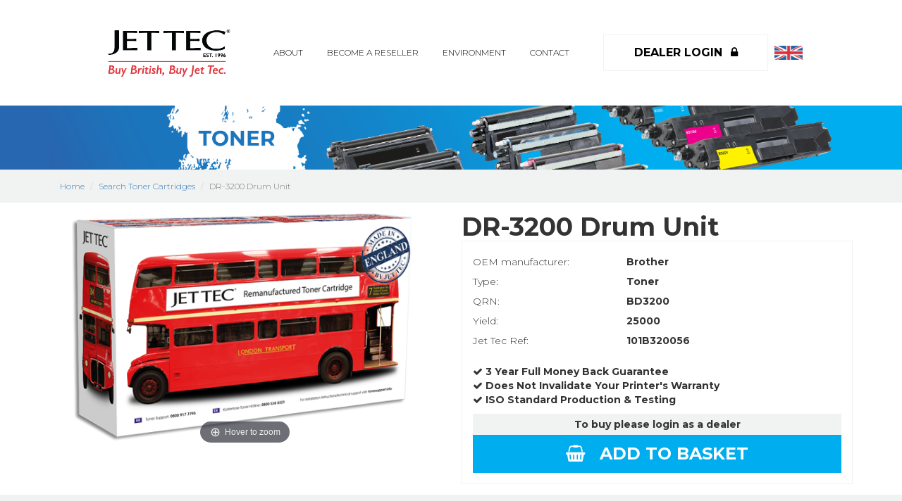

--- FILE ---
content_type: text/html; charset=utf-8
request_url: https://www.jettec.com/product/101b320056
body_size: 4910
content:
<!DOCTYPE html>
<html>
<head>
    <meta charset="utf-8">
    <meta http-equiv="X-UA-Compatible" content="IE=edge">
    <meta name="viewport" content="width=device-width, initial-scale=1">

    <title>DR-3200 Drum Unit | Jet Tec</title>

    <link rel="stylesheet" href="https://cdnjs.cloudflare.com/ajax/libs/twitter-bootstrap/3.3.7/css/bootstrap.min.css" integrity="sha256-916EbMg70RQy9LHiGkXzG8hSg9EdNy97GazNG/aiY1w=" crossorigin="anonymous" />
    <link rel="stylesheet" href="https://maxcdn.bootstrapcdn.com/font-awesome/4.7.0/css/font-awesome.min.css">
    <link rel="stylesheet" href="https://cdnjs.cloudflare.com/ajax/libs/Swiper/4.3.5/css/swiper.min.css" integrity="sha256-5txHYF+tGaO7Yzr7e471SDWsWfwva1tRH1oXY5OlQBw=" crossorigin="anonymous" />
    <link href="/Themes/Jettec/content/magiczoomplus/magiczoomplus.css" rel="stylesheet" />
    <link href="https://fonts.googleapis.com/css?family=Montserrat:300,700" rel="stylesheet">
    
    <!-- HTML5 Shim and Respond.js IE8 support of HTML5 elements and media queries -->
    <!-- Leave those next 4 lines if you care about users using IE8 -->
    <!--[if lt IE 9]>
      <script src="https://oss.maxcdn.com/html5shiv/3.7.2/html5shiv.min.js"></script>
      <script src="https://oss.maxcdn.com/respond/1.4.2/respond.min.js"></script>
    <![endif]-->
    <link href="/Themes/Jettec/Content/demo-stylesheet.css" rel="stylesheet" />
    <link rel="apple-touch-icon" sizes="57x57" href="/themes/jettec/content/images/favicons/apple-icon-57x57.png">
    <link rel="apple-touch-icon" sizes="60x60" href="/themes/jettec/content/images/favicons/apple-icon-60x60.png">
    <link rel="apple-touch-icon" sizes="72x72" href="/themes/jettec/content/images/favicons/apple-icon-72x72.png">
    <link rel="apple-touch-icon" sizes="76x76" href="/themes/jettec/content/images/favicons/apple-icon-76x76.png">
    <link rel="apple-touch-icon" sizes="114x114" href="/themes/jettec/content/images/favicons/apple-icon-114x114.png">
    <link rel="apple-touch-icon" sizes="120x120" href="/themes/jettec/content/images/favicons/apple-icon-120x120.png">
    <link rel="apple-touch-icon" sizes="144x144" href="/themes/jettec/content/images/favicons/apple-icon-144x144.png">
    <link rel="apple-touch-icon" sizes="152x152" href="/themes/jettec/content/images/favicons/apple-icon-152x152.png">
    <link rel="apple-touch-icon" sizes="180x180" href="/themes/jettec/content/images/favicons/apple-icon-180x180.png">
    <link rel="icon" type="image/png" sizes="192x192" href="/themes/jettec/content/images/favicons/android-icon-192x192.png">
    <link rel="icon" type="image/png" sizes="32x32" href="/themes/jettec/content/images/favicons/favicon-32x32.png">
    <link rel="icon" type="image/png" sizes="96x96" href="/themes/jettec/content/images/favicons/favicon-96x96.png">
    <link rel="icon" type="image/png" sizes="16x16" href="/themes/jettec/content/images/favicons/favicon-16x16.png">
    <link rel="manifest" href="/themes/jettec/content/images/favicons/manifest.json">
    <meta name="msapplication-TileColor" content="#ffffff">
    <meta name="msapplication-TileImage" content="/themes/jettec/content/images/favicons/ms-icon-144x144.png">
    <meta name="theme-color" content="#ffffff">
    
	<style>
	[id^="crMz"] {height: 0;}
	</style>
</head>
<body>
    <nav class="navbar navbar-default">
        <div class="container-fluid">
            <div class="navbar-container">

                <!-- Brand and toggle get grouped for better mobile display -->
                <div class="navbar-header header-blocks logo-block">
                    <a class="navbar-brand" href="/">
                        <img src="/Themes/Jettec/Content/images/template/logo.png" alt="Jet Tec" class="img-responsive logo" />
                    </a>



                </div>
                <div class="hamburger visible-sm visible-xs" id="hamburger-menu">
                    <i class="fa fa-bars fa-2x" aria-hidden="true"></i>
                </div>
                <!-- Collect the nav links, forms, and other content for toggling -->
                <div class="navbar-collapse text-center" id="bs-example-navbar-collapse-1">
                    <ul class="nav navbar-nav centre-fix " id="hamburger-menu-list">
                        <!--<li><a href="#" class="will-blur">Home</a></li>-->
                        <li><a href="/about-us" class="will-blur">About</a></li>
                        <li><a href="/become-a-reseller" class="will-blur">Become a Reseller</a></li>
                        <li><a href="/environment" class="will-blur">Environment</a></li>
                        <!--<li><a href="#" class="will-blur">Certifications</a></li>-->
                        <li>
                            
                            <a href="/contact-us" class="will-blur">Contact</a>
                        </li>
                        <li class="visible-xs visible-sm"><a href="https://orders.jettec.com"><strong>Dealer Login</strong>&nbsp;&nbsp;&nbsp;<i class="fa fa-lock" aria-hidden="true"></i></a></li>
                    </ul>

                </div><!-- /.navbar-collapse -->
                <div class="navbar-header header-blocks hidden-xs hidden-sm dealer-login">
                    <ul class="nav navbar-nav apull-right">
                        <li><a href="https://orders.jettec.com" class="larger"><strong>Dealer Login</strong>&nbsp;&nbsp;&nbsp;<i class="fa fa-lock" aria-hidden="true"></i></a></li>
                    </ul>
                </div>
            </div><!-- /.container-fluid -->
        </div>
    </nav>
    <style>
        .dealer-login {
            position: relative;
            margin-right: 50px;
        }

            .dealer-login:after {
                content: "";
                width: 15px;                
                position: absolute;
                top: -1px;
                bottom: 0;
                height: 52px;
                width: 40px;
                left: 100%;
                margin-left: 10px;
                z-index: 999;
                background-image: url('/Themes/Jettec/Content/images/template/flag.png');
                background-size: contain;
                background-repeat: no-repeat;
                background-position: center center
            }           
			
			.closed-message {
  text-align: center;
  background: rgb(68,65,67);
  box-sizing: border-box;
  padding: 5px;
  color: rgb(255,255,255);
  font-weight: bold;
  font-size: 16px;
}	
    </style>

    
<div class="container-fluid blue-to-bluer">
    <div class="container">
        <div class="row">
            <div class="col-xs-12">
                <img src="/themes/Jettec/content/images/template/Toner-banner.png" class="img-responsive" />
            </div>
        </div>
    </div>
</div>

<div class="container-fluid bg-grey">
    <div class="container">
        <div class="row">
            <div class="col-xs-12">
                <ol class="breadcrumb">
                    <li><a href="/">Home</a></li>
                    <li><a href="/search/toner">Search Toner Cartridges</a></li>
                    <li class="active">DR-3200 Drum Unit</li>
                </ol>
            </div>
        </div>
    </div>
</div>

<div class="container-fluid">
    <div class="container">
        <div class="row">
            <div class="col-xs-12 col-sm-6 col-md-6 flex-middle">
                <a href="https://orders.jettec.com/content/images/thumbs/0000230_q5953a-magenta.png" class="MagicZoom">
                    <img alt="DR-3200 Drum Unit" src="https://orders.jettec.com/content/images/thumbs/0000230_q5953a-magenta.png" title="DR-3200 Drum Unit" class="img-responsive" />
                </a>
            </div>
            <div class="col-xs-12 col-sm-6 col-md-6 product-spec margin-default">
                <h1 class="embolden">
                    DR-3200 Drum Unit
                </h1>
                <div class="row">
                    <div class="col-xs-12">
                        <div class="border-grey small-pad">
                            <table class="table table-borderless">
                                <tr>
                                    <td class="col-xs-5">OEM manufacturer:</td>
                                    <td class="col-xs-7">
                                        <strong>Brother</strong>
                                    </td>
                                </tr>
                                <tr>
                                    <td>Type:</td>
                                    <td>
                                        <strong>Toner</strong>
                                    </td>
                                </tr>
                                <tr>
                                    <td>QRN:</td>
                                    <td>
                                        <strong>BD3200</strong>
                                    </td>
                                </tr>
                                <tr>
                                    <td>Yield:</td>
                                    <td>
                                        <strong>25000</strong>
                                    </td>
                                </tr>
                                <tr>
                                    <td>Jet Tec Ref:</td>
                                    <td>
                                        <strong>101B320056</strong>
                                    </td>
                                </tr>
                            </table>
                            <p class="embolden">
                                <i class="fa fa-check" aria-hidden="true"></i> 3 Year Full Money Back Guarantee <br />
                                <i class="fa fa-check" aria-hidden="true"></i> Does Not Invalidate Your Printer's Warranty<br />
                                <i class="fa fa-check" aria-hidden="true"></i> ISO Standard Production & Testing<br />
                                                                                                                            </p>
                            <div class="row">
                                <div class="col-xs-12">
                                    <span class="log-in-to-buy text-center">
                                        To buy please login as a dealer
                                    </span>
                                    <a href="https://orders.jettec.com/brother-toners/#sku-101B320056" target="_blank" class="buy-button">
                                        <i class="fa fa-shopping-basket" aria-hidden="true"></i>&nbsp;&nbsp;
                                        Add to basket
                                    </a>
                                </div>
                            </div>
                        </div>
                    </div>
                </div>
            </div>
        </div>
    </div>
</div>

<div class="container-fluid bg-grey big-pad">
    <div class="container">
        <div class="row">
            <div class="col-xs-12">
                <h2>COMPATIBILITY:</h2>
                        <strong>DCP:</strong>
8070D, 8085DN<br />
                        <strong>HL:</strong>
5340D, 5340DL, 5350DN, 5350DNLT, 5370DW, 5380DN<br />
                        <strong>MFC:</strong>
8370DN, 8380DN, 8880DN, 8890DW<br />
            </div>
        </div>
    </div>
</div>
<div class="container-fluid  big-pad">
    <div class="container">
        <div class="row">
            <div class="col-xs-12">
                
            </div>
        </div>
    </div>
</div>
<div class="container-fluid  bg-grey">
    <div class="container">
        <div class="row">
            <div class="col-xs-12"></div>
        </div>
    </div>
</div>

<div class="container-fluid  big-pad">
    <div class="container">
        <div class="row flex-middle">
            <div class="col-sm-8 col-xs-12">
                <h2>SUPPORT:</h2>
                For installation and support information,<br />
                please visit <a href="http://www.inksupport.info" class="embolden" title="www.inksupport.info" target="_blank">www.inksupport.info</a>
            </div>
            <div class="col-sm-4 hidden-xs">
                <img src="/Themes/Jettec/Content/images/template/inksupport.png" class="img-responsive pull-right" />
            </div>
        </div>
    </div>
</div>








    <div class="container-fluid" id="uk-leaders">
        <div class="container">
            <div class="row">
                <div class="col-xs-12 text-center">
                    <!-- BOF Snippet footer-uk-banner -->
<div class="snippet" data-name="page-content" data-editable data-id="5" data-controller="snippet">
    We are the <b>UK</b> leaders in remanufactured ink and toner cartridges
</div>
<!-- EOF Snippet footer-uk-banner -->
                </div>
            </div>
        </div>
    </div>

    <footer>
        <div class="container">
            <div class="row">
                <div class="col-xs-12 col-sm-2 col-sm-offset-2">
                    <h3>Partners</h3>
                    <ul class="footer-links">
                        <li><a href="http://www.dci.co.uk/" target="_blank">DCI</a></li>
                        <li><a href="http://www.therecyclingfactory.com/" target="_blank">The Recycling Factory</a></li>
                    </ul>
                    <ul>
                        <li>
                                <div class="social-media-circle pull-left">
                                    <a href="https://www.facebook.com/jettecuk" title="Follow us on Facebook">
                                        <i class="fa fa-facebook" aria-hidden="true"></i>
                                    </a>
                                </div>

                                <div class="social-media-circle pull-left">
                                    <a href="https://twitter.com/Jet_Tec" title="Follow us on Twitter">
                                        <i class="fa fa-twitter" aria-hidden="true"></i>
                                    </a>
                                </div>
                        </li>
                    </ul>
                </div>
                <div class="col-xs-12 col-sm-4">
                    <h3>Contact Us</h3>
                    <ul>
                        <li>Address: Marsh Lane, Boston, PE21 7TX, England</li>
                        <li>Phone: +44 (0)1205 360 033</li>
                        <li>Email: sales@jettec.com</li>
                    </ul>

                    <ul>
                        <li>Address: Ottostrasse 1, 76275, Ettlingen, Deutschland</li>
                        <li>Phone: +49 1743456043</li>
                        <li>Email: sales@jettec.de</li>
                    </ul>
                </div>
                <div class="col-xs-12 col-sm-4">
                    <h3>Quick Links</h3>
                    <ul class="footer-links">
                        <li><a href="https://orders.jettec.com/" title="Dealer Login">Dealer Login</a></li>
                        <li><a href="/search/inkjet" title="Inkjet Cartridges">Inkjet Cartridges</a></li>
                        <li><a href="/search/toner" title="Toner Cartridges">Toner Cartridges</a></li>
                        
                        <li><a href="/#creditations">Certifications</a></li>
                        <li><a href="/terms-and-conditions" title="Terms and Conditions">Terms &amp; Conditions</a></li>
                        <li><a href="/faqs">FAQs</a></li>
                        <li><a href="/guarantee">Our 100% Guarantee</a></li>
                        <li><a href="/cookie-use">Use of Cookies</a></li>
                        
                    </ul>
                </div>
            </div>
            <div class="row">
                <div class="col-xs-12 text-center">
                    <p>
                        &copy; Jet Tec 2026 | Company Registration Number: 175 7389 &bull; V.A.T. Registration Number: GB364 6930 29
                    </p>
                </div>
            </div>
        </div>
    </footer>

    <div class="indicator visible-lg">lg</div>
    <div class="indicator visible-md">md</div>
    <div class="indicator visible-sm">sm</div>
    <div class="indicator visible-xs">xs</div>


    <!-- TODO: Here goes your content! -->
    <!-- Including Bootstrap JS (with its jQuery dependency) so that dynamic components work -->
    <script src="https://ajax.googleapis.com/ajax/libs/jquery/1.11.1/jquery.min.js"></script>
    <script src="https://cdnjs.cloudflare.com/ajax/libs/twitter-bootstrap/3.3.7/js/bootstrap.min.js" integrity="sha256-U5ZEeKfGNOja007MMD3YBI0A3OSZOQbeG6z2f2Y0hu8=" crossorigin="anonymous"></script>
    <script src="https://cdnjs.cloudflare.com/ajax/libs/Swiper/4.3.5/js/swiper.min.js" integrity="sha256-hLjS/hmZ7kErY8ig/ePeWNPURZ1RwJW7e3ECr0OkFHg=" crossorigin="anonymous"></script>
    <script src="/Themes/Jettec/Scripts/Scripts.js"></script>
    <script>
        $(function () {
            $('#hamburger-menu').on('click', function () { $('#hamburger-menu-list').slideToggle(); });
        });

    </script>

    
<script src="/themes/jettec/content/magiczoomplus/magiczoomplus.js"></script>

    



</body>
</html>


--- FILE ---
content_type: text/css
request_url: https://www.jettec.com/Themes/Jettec/Content/demo-stylesheet.css
body_size: 4783
content:
h1 {
    margin: 0;
}

.indicator {
    visibility: hidden;
    position: fixed;
    bottom: 30px;
    left: 0;
    height: 80px;
    width: 100px;
    text-align: center;
    line-height: 80px;
    box-shadow: 0 0 5px 0px rgb(0,0,0);
    font-size: 40px;
    background: white;
}

body {
    font-size: 16px;
    font-family: 'Montserrat', sans-serif;
}

.search-confidence {
    position: relative;
    margin-top: 15px;
}

    .search-confidence::before {
        content: "";
        border: 150px solid transparent;
        border-bottom-width: 35px;
        border-top-width: 0px;
        border-bottom-color: rgb(68,65,67);
        position: absolute;
        left: 50%;
        margin-left: -150px;
        bottom: 100%;
    }

    .search-confidence img {
        max-width: 150px;
    }

    .search-confidence ul {
        list-style-position: inside;
    }

    .search-confidence ul {
        padding-left: 0;
    }

        .search-confidence ul > li {
            width: auto;
            font-weight: bold;
            font-size: 24px;
        }

.icon-label {
    line-height: 35px;
    font-weight: 700;
}

.icon-label a {
    color: rgb(255,255,255);
    text-decoration: none;
    text-transform: uppercase;
}

@media (min-width: 768px) {
    .icon-label:nth-of-type(1) {
        border-left: 1px solid rgb(255,255,255);
    }

    .icon-label:nth-of-type(2) {
        border-left: 1px solid rgb(255,255,255);
        border-right: 1px solid rgb(255,255,255);
    }

    .icon-label:nth-of-type(3) {
        border-right: 1px solid rgb(255,255,255);
    }
}

.icon-label img {
    margin-right: 10px;
}

.flex-middle {
    display: flex;
    align-content: center;
}

.flex-middle-center {
    display: flex;
    align-content: center;
    justify-content: center;
}

.i-am-strong {
    font-weight: 700;
}

.margin-auto {
    margin: auto;
}

.small-pad-no-margin {
    padding: 15px 0;
    margin: 0;
}

.navbar-default .navbar-nav > li > a {
    color: rgb(0,0,0);
    border-top-color: rgb(255,255,255);
    position: relative;
}

    .navbar-default .navbar-nav > li > a:hover::before {
        content: "";
        position: absolute;
        height: 3px;
        background: rgb(241,242,242);
        background: rgb(0,174,239);
        left: 100%;
        right: 50%;
        top: 5px;
        animation: expand 0.5s;
        animation-fill-mode: forwards;
    }

.blur {
    color: transparent !important;
    text-shadow: 0 0 3px rgb(0,0,0);
    transition-duration: 0.5s
}

.navbar-default .navbar-nav > li > a:hover::after {
    content: "";
    position: absolute;
    height: 3px;
    background: rgb(0,174,239);
    left: 50%;
    right: 50%;
    bottom: 5px;
    animation: expand 0.5s;
    animation-fill-mode: forwards;
}

@keyframes expand {
    0% {
        left: 50%;
        right: 50%;
    }

    100% {
        left: 15px;
        right: 15px;
    }
}

.navbar.navbar-default {
    background: initial;
    border: initial;
    border-radius: initial;
    min-height: 150px;
    margin-bottom: 0;
}

    .navbar.navbar-default .container-fluid {
        display: flex;
        align-items: center;
        ajustify-content: center;
        width: 100%;
        height: 150px;
    }

    .navbar.navbar-default .logo {
        max-width: 200px;
    }

.navbar-brand {
    height: initial;
}

.navbar-container {
    width: 80%;
    margin: auto;
    display: flex;
    align-items: center;
    ajustify-content: center;
}

.img-overlay img {
    margin: auto;
}

.header-blocks {
    width: 200px;
    aborder: 1px solid black;
}

.logo-block {
    min-height: 94px;
}

.header-blocks.dealer-login {
    width: 250px;
    border: 1px solid rgb(241,242,242);
    text-align: center;
}

.dealer-login ul {
    width: 100%;
}

.header-blocks.dealer-login:hover {
    background: rgb(0,174,239);
    border: 1px solid rgb(255,255,255);
    transition-duration: 0.5s
}

    .header-blocks.dealer-login:hover .navbar-nav > li > a {
        color: rgb(255,255,255);
    }

        .header-blocks.dealer-login:hover .navbar-nav > li > a:before {
            height: 0;
        }

        .header-blocks.dealer-login:hover .navbar-nav > li > a:after {
            height: 0;
        }

.img-overlay div {
    position: absolute;
    line-height: 30px;
    font-size: 30px;
    top: 50%;
    width: 100%;
    margin-top: -15px;
    color: rgb(255,255,255);
    text-align: center;
    z-index: 2;
}

.navbar-collapse {
    width: calc(100% - 450px);
}

.larger {
    font-size: 16px;
}

.nav.navbar-nav {
    margin: 0 auto;
    float: initial;
    display: inline-block;
}

    .nav.navbar-nav li {
        text-transform: uppercase;
        font-size: 12px;
        float: initial;
        display: inline-block;
    }

@media (min-width: 992px) and (max-width: 1199px) {

    .nav.navbar-nav li {
        font-size: 10px;
    }

    .navbar-container {
        width: initial;
    }
}

@media (max-width: 992px) {
    .header-blocks {
        width: 100%;
    }

    .navbar-container {
        width: 100%;
    }

    .navbar-toggle.collapsed {
        margin-top: 30px;
    }
}

.pad-b-15 {
    padding-bottom: 15px;
}


.big-pad {
    padding: 50px 15px;
}

    .big-pad h2 {
        margin: 0 0 25px 0;
    }

.jumbotron {
    margin-bottom: 10px;
}

.bg-grey {
    background: rgb(241,242,242);
}

.bg-blue {
    background: rgb(0,174,239);
    color: rgb(255,255,255);
}

.bg-black {
    background: rgb(68,65,67);
    color: rgb(255,255,255);
}


.swiper-container {
    height: 300px;
}

    .swiper-container a, .swiper-container a:hover, .swiper-container a:focus, .swiper-container a:active,
    .prod-list a, .prod-list a:hover, .prod-list a:focus, .prod-list a:active {
        color: rgb(0,0,0);
        text-decoration: none;
    }

.banner-container {
    position: absolute;
    top: 50%;
    margin-top: -110px;
    left: 10%;
    z-index: 1000;
    width: 80%;
    text-transform: uppercase;
    color: rgb(255,255,255);
    text-align: left;
    font-family: 'Montserrat', sans-serif;
    height: 220px;
}

.banner-container-sm {
    margin-top: -55px;
    height: 110px;
}

.banner-container-md {
    margin-top: -85px;
    height: 170px;
}

.relative {
    position: relative;
}

.banner-container a {
    border: 1px solid rgb(255,255,255);
    color: rgb(255,255,255);
    font-size: 24px;
    padding: 10px 25px;
    line-height: 70px;
    font-weight: 700;
}

    .banner-container a:hover {
        text-decoration: none;
    }

.banner-container h1 {
    font-size: 50px;
    line-height: 40px;
    font-weight: 700;
}

.banner-strap-line {
    font-size: 60px;
    line-height: 70px;
    font-weight: 300;
    display: block;
}

.banner-strap-line-sm {
    font-size: 40px;
    line-height: 50px;
}

.banner-strap-line-fat {
    font-size: 40px;
    line-height: 50px;
    font-weight: 700;
    display: block;
}

.swiper-container-news {
    width: 120%;
    margin-left: -10%;
}

.full-width {
    width: 100%;
    height: auto;
}

.swiper-container-header,
.swiper-container-news,
.swiper-container {
    position: relative;
}

    .swiper-container-header .swiper-pagination-bullet {
        background: rgb(255,255,255);
        box-shadow: 0 0 5px 0px rgba(0,0,0,0.5);
    }

.overflow-hidden {
    overflow: hidden;
}

.buffer-this-img {
    border-left: 7.5px solid rgb(255,255,255);
    border-right: 7.5px solid rgb(255,255,255);
}

.timeline-TweetList {
    max-height: 300px;
}

footer {
    background: rgb(64,64,66);
    color: rgb(255,255,255);
    font-size: 12px;
}

    footer ul {
        list-style: none;
        padding-left: 0;
    }

    footer h3 {
        font-size: 20px;
    }


    footer .social-media-circle {
        width: 30px;
        height: 30px;
        line-height: 30px;
        text-align: center;
        border-radius: 100%;
        background: rgb(255,255,255);
        color: rgb(64,64,66);
        margin-right: 10px;
    }

#uk-leaders {
    height: 126px;
    display: flex;
    font-size: 24px;
    align-items: center;
    ajustify-content: center;
    background: url('/Themes/Jettec/Content/images/template/uk-bg-l.png') no-repeat, url('/Themes/Jettec/Content/images/template/uk-bg-r.png') no-repeat;
    background-position: left center, right center;
}

    #uk-leaders:before {
        content: "";
    }



@media (max-width: 767px) {
    .navbar.navbar-default, .navbar-container, .navbar.navbar-default .container-fluid {
        min-height: 90px;
        height: 90px;
    }
}


@media (max-width: 991px) {

    .navbar-container {
        margin-bottom: 15px;
    }

    #hamburger-menu {
        line-height: 100px;
        text-align: center;
        float: right;
        margin-right: 25px;
    }

    .navbar-container {
        display: initial;
    }

    .header-blocks {
        width: 50.5%;
        float: left;
    }

    .nav.navbar-nav.centre-fix {
        display: none;
        position: absolute;
        width: 100%;
        z-index: 99;
        background: rgb(241,242,242);
        color: rgb(255,255,255);
        left: 0;
        top: 100%;
        border-top: 2px solid rgb(0,174,239);
        border-bottom: 2px solid rgb(0,174,239);
    }


    .nav.navbar-nav li {
        display: block;
    }

    .navbar-default .navbar-collapse, .navbar-default .navbar-form {
        border: 0px;
    }
}




@media (min-width: 668px) and (max-width: 1199px) {
    .banner-container {
        position: absolute;
        top: 50%;
        margin-top: -80px;
        left: 10%;
        z-index: 1000;
        width: 80%;
        text-transform: uppercase;
        color: rgb(255,255,255);
        text-align: left;
        font-family: 'Montserrat', sans-serif;
        height: 180px;
    }

    .banner-container-sm {
        margin-top: -60px;
        height: 90px;
    }

    .banner-container-md {
        margin-top: -55px;
        height: 150px;
    }

    .banner-container a {
        border: 1px solid rgb(255,255,255);
        color: rgb(255,255,255);
        font-size: 16px;
        padding: 10px 25px;
        line-height: 56px;
        font-weight: 700;
    }

        .banner-container a:hover {
            text-decoration: none;
        }

    .banner-container h1 {
        font-size: 30px;
        line-height: 20px;
        font-weight: 700;
    }

    .banner-strap-line {
        font-size: 40px;
        line-height: 50px;
        font-weight: 300;
        display: block;
    }

    .banner-strap-line-sm {
        font-size: 20px;
        line-height: 30px;
    }

    .banner-strap-line-fat {
        font-size: 20px;
        line-height: 30px;
        font-weight: 700;
        display: block;
    }

    .constrict {
        width: 66%;
        margin: auto;
    }


    #uk-leaders {
        height: 126px;
        display: flex;
        font-size: 24px;
        padding-left: 319px;
        ajustify-content: center;
        background: url('/Themes/Jettec/Content/images/template/uk-bg-l.png') no-repeat;
        background-position: left center;
    }
}

@media (max-width: 767px) {
    #uk-leaders {
        height: 126px;
        display: flex;
        font-size: 24px;
        align-items: center;
        ajustify-content: center;
        background: rgb(0,172,239);
        color: rgb(255,255,255);
    }
}


.blue-to-bluer {
    /* Permalink - use to edit and share this gradient: http://colorzilla.com/gradient-editor/#2569b2+0,2569b2+51,00aeef+51,00aeef+100 */
    background: #2766B1; /* Old browsers */
    background: -moz-linear-gradient(left, #2766B1 0%, #2766B1 51%, #00aeef 51%, #00aeef 100%); /* FF3.6-15 */
    background: -webkit-linear-gradient(left, #2766B1 0%,#2766B1 51%,#00aeef 51%,#00aeef 100%); /* Chrome10-25,Safari5.1-6 */
    background: linear-gradient(to right, #2766B1 0%,#2766B1 51%,#00aeef 51%,#00aeef 100%); /* W3C, IE10+, FF16+, Chrome26+, Opera12+, Safari7+ */
}

.blueish-toblueisher {
    /*246CB4*/
    background: #2569B2; /* Old browsers */
    background: -moz-linear-gradient(left, #2569B2 0%, #2569B2 51%, #00aeef 51%, #00aeef 100%); /* FF3.6-15 */
    background: -webkit-linear-gradient(left, #2569B2 0%,#2569B2 51%,#00aeef 51%,#00aeef 100%); /* Chrome10-25,Safari5.1-6 */
    background: linear-gradient(to right, #2569B2 0%,#2569B2 51%,#00aeef 51%,#00aeef 100%); /* W3C, IE10+, FF16+, Chrome26+, Opera12+, Safari7+ */
}

.green-to-greener {
    background: #1B713E; /* Old browsers */
    background: -moz-linear-gradient(left, #1B713E 0%, #1B713E 51%, #70A334 51%, #70A334 100%); /* FF3.6-15 */
    background: -webkit-linear-gradient(left, #1B713E 0%,#1B713E 51%,#70A334 51%,#70A334 100%); /* Chrome10-25,Safari5.1-6 */
    background: linear-gradient(to right, #1B713E 0%,#1B713E 51%,#70A334 51%,#70A334 100%); /* W3C, IE10+, FF16+, Chrome26+, Opera12+, Safari7+ */
}

.product-spec {
    font-size: 14px;
    margin-bottom: 15px;
}

.breadcrumb {
    padding-top: 15px;
    padding-bottom: 15px;
    font-size: 12px;
}

ol.breadcrumb {
    margin-bottom: 0px;
    background: initial;
}

.border-grey {
    border: 1px solid rgb(241,242,242);
}

.small-pad {
    padding: 15px;
}


.table-borderless > tbody > tr > td,
.table-borderless > tbody > tr > th,
.table-borderless > tfoot > tr > td,
.table-borderless > tfoot > tr > th,
.table-borderless > thead > tr > td,
.table-borderless > thead > tr > th {
    border: none;
    padding: 4px 0;
}

.embolden {
    font-weight: 700;
}

.uppercase {
    text-transform: uppercase;
}

.medium-pad {
    padding: 15px;
}

.log-in-to-buy {
    background: rgb(241,242,242);
    display: block;
    padding: 5px;
    font-weight: 700;
}

.colour-pot {
    margin-top: 15px;
    width: 35px;
    height: 35px;
    display: inline-block;
    transform: rotate(-45deg);
    border-radius: 100% 10% 100% 100%;
    box-shadow: 0 0 0px 1px rgba(0,0,0,0.2);
    position: relative;
}


    .colour-pot::before {
        content: "";
        position: absolute;
        top: 2px;
        left: 2px;
        width: 31px;
        height: 31px;
        border-left: 3px solid rgba(255,255,255,0.7);
        z-index: 999;
        border-radius: 100% 10% 100% 100%;
    }

    .colour-pot.black {
        background: rgb(0,0,0);
    }

    .colour-pot.cyan {
        background: rgb(0,157,235);
    }

    .colour-pot.magenta {
        background: rgb(228,0,121);
    }

    .colour-pot.yellow {
        background: rgb(255,243,0);
    }

.buy-button {
    display: block;
    background: rgb(0,174,239);
    color: rgb(255,255,255);
    text-transform: uppercase;
    text-align: center;
    padding: 10px;
    font-size: 24px;
    font-weight: 700;
}

.search-button {
    display: inline-block;
    background: rgb(0,174,239);
    color: rgb(255,255,255);
    text-transform: uppercase;
    text-align: center;
    height: 34px;
    line-height: 34px;
    padding-left: 15px;
    padding-right: 15px;
    font-size: 14px;
}

    .buy-button:hover, .buy-button:focus, .buy-button:active, .search-button:hover, .search-button:focus, .search-button:active {
        text-decoration: none;
        color: rgb(255,255,255);
    }

#map {
    margin-top: 15px;
    width: 100%;
    height: 500px;
}

.form-control, .btn {
    border-radius: 0;
}

.btn-primary {
    background: #00AEEF;
    border-color: #00AEEF;
}

#my-home-coords {
    text-transform: uppercase;
}


.margin-default {
    margin-top: 15px;
    margin-bottom: 15px;
}


@media (max-width: 767px) {
    .margin-xs-15 {
        margin-top: 15px;
        margin-bottom: 15px;
    }

    #map {
        height: 400px;
    }

    .search-button {
        display: block;
    }
}

.home-carousel {
    max-height: 170px;
}


@media (max-width: 767px) {
    .flex-middle-xs-off {
        display: block !important;
        align-items: initial;
    }
}

.vertical-navigation > .swiper-pagination-bullets {
    right: initial;
    top: initial;
    -webkit-transform: translate3d(0,-50%,0);
    transform: translate3d(0,-50%,0);
    width: calc(100% - 30px);
}

    .vertical-navigation > .swiper-pagination-bullets .swiper-pagination-bullet {
        margin: 0 4px;
        display: inline-block;
    }


.display-none {
    display: none;
}

.cn {
    display: flex;
    justify-content: center;
    align-items: center;
}

.swiper-container-certifications {
    width: 100%;
    height: 300px;
    overflow: hidden;
}

@media (max-width: 767px) {
    .swiper-container-certifications {
        height: 200px;
        margin-bottom: 50px;
    }
}

.swiper-container-certifications .swiper-slide {
    text-align: center;
    font-size: 18px;
    /* Center slide text vertically */
    display: -webkit-box;
    display: -ms-flexbox;
    display: -webkit-flex;
    display: flex;
    -webkit-box-pack: center;
    -ms-flex-pack: center;
    -webkit-justify-content: center;
    justify-content: center;
    -webkit-box-align: center;
    -ms-flex-align: center;
    -webkit-align-items: center;
    align-items: center;
}

.footer-links a {
    color: rgb(255,255,255);
    text-decoration: none;
}


.font-10 {
    font-size: 10px;
}

.font-12 {
    font-size: 12px;
}

.font-14 {
    font-size: 14px;
}

.font-16 {
    font-size: 16px;
}

.font-20 {
    font-size: 20px;
}

.font-24 {
    font-size: 24px;
}

.font-36 {
    font-size: 36px;
}

.font-48 {
    font-size: 48px;
}


--- FILE ---
content_type: application/javascript
request_url: https://www.jettec.com/Themes/Jettec/Scripts/Scripts.js
body_size: 16467
content:
(function (B, p) {
    var r = function (a) { return a }, C = function () { return !0 }, k = function () { }, x = typeof p, A = { "": r }, e = {
        createLambda: function (a) {
            if (null == a) return r; if ("string" === typeof a) {
                var b = A[a]; if (null != b) return b; if (-1 === a.indexOf("=>")) { for (var c = RegExp("[$]+", "g"), b = 0, f; null != (f = c.exec(a));)f = f[0].length, f > b && (b = f); c = []; for (f = 1; f <= b; f++) { for (var d = "", e = 0; e < f; e++)d += "$"; c.push(d) } b = Array.prototype.join.call(c, ","); b = new Function(b, "return " + a) } else b = a.match(/^[(\s]*([^()]*?)[)\s]*=>(.*)/), b = new Function(b[1],
                    "return " + b[2]); return A[a] = b
            } return a
        }, isIEnumerable: function (a) { if (typeof Enumerator !== x) try { return new Enumerator(a), !0 } catch (b) { } return !1 }, defineProperty: null != Object.defineProperties ? function (a, b, c) { Object.defineProperty(a, b, { enumerable: !1, configurable: !0, writable: !0, value: c }) } : function (a, b, c) { a[b] = c }, compare: function (a, b) { return a === b ? 0 : a > b ? 1 : -1 }, dispose: function (a) { null != a && a.dispose() }
    }, g = function (a, b, c) {
        var f = new D, d = 0; this.current = f.current; this.moveNext = function () {
            try {
                switch (d) {
                    case 0: d =
                        1, a(); case 1: if (b.apply(f)) return !0; this.dispose(); return !1; case 2: return !1
                }
            } catch (c) { throw this.dispose(), c; }
        }; this.dispose = function () { if (1 == d) try { c() } finally { d = 2 } }
    }, D = function () { var a = null; this.current = function () { return a }; this.yieldReturn = function (b) { a = b; return !0 }; this.yieldBreak = function () { return !1 } }, d = function (a) { this.getEnumerator = a }; d.Utils = {}; d.Utils.createLambda = function (a) { return e.createLambda(a) }; d.Utils.createEnumerable = function (a) { return new d(a) }; d.Utils.createEnumerator = function (a,
        b, c) { return new g(a, b, c) }; d.Utils.extendTo = function (a) { var b = a.prototype; a === Array ? (a = m.prototype, e.defineProperty(b, "getSource", function () { return this })) : (a = d.prototype, e.defineProperty(b, "getEnumerator", function () { return d.from(this).getEnumerator() })); for (var c in a) { var f = a[c]; if (b[c] != f) { if (null != b[c] && (c += "ByLinq", b[c] == f)) continue; f instanceof Function && e.defineProperty(b, c, f) } } }; d.choice = function () {
            var a = arguments; return new d(function () {
                return new g(function () {
                    a = a[0] instanceof Array ? a[0] :
                        null != a[0].getEnumerator ? a[0].toArray() : a
                }, function () { return this.yieldReturn(a[Math.floor(Math.random() * a.length)]) }, k)
            })
        }; d.cycle = function () { var a = arguments; return new d(function () { var b = 0; return new g(function () { a = a[0] instanceof Array ? a[0] : null != a[0].getEnumerator ? a[0].toArray() : a }, function () { b >= a.length && (b = 0); return this.yieldReturn(a[b++]) }, k) }) }; d.empty = function () { return new d(function () { return new g(k, function () { return !1 }, k) }) }; d.from = function (a) {
            if (null == a) return d.empty(); if (a instanceof
                d) return a; if ("number" == typeof a || "boolean" == typeof a) return d.repeat(a, 1); if ("string" == typeof a) return new d(function () { var b = 0; return new g(k, function () { return b < a.length ? this.yieldReturn(a.charAt(b++)) : !1 }, k) }); if ("function" != typeof a) {
                    if ("number" == typeof a.length) return new m(a); if (!(a instanceof Object) && e.isIEnumerable(a)) return new d(function () { var b = !0, c; return new g(function () { c = new Enumerator(a) }, function () { b ? b = !1 : c.moveNext(); return c.atEnd() ? !1 : this.yieldReturn(c.item()) }, k) }); if ("object" ===
                        typeof Windows && "function" === typeof a.first) return new d(function () { var b = !0, c; return new g(function () { c = a.first() }, function () { b ? b = !1 : c.moveNext(); return c.hasCurrent ? this.yieldReturn(c.current) : this.yieldBreak() }, k) })
                } return new d(function () { var b = [], c = 0; return new g(function () { for (var c in a) { var d = a[c]; d instanceof Function || !Object.prototype.hasOwnProperty.call(a, c) || b.push({ key: c, value: d }) } }, function () { return c < b.length ? this.yieldReturn(b[c++]) : !1 }, k) })
        }; d.make = function (a) {
            return d.repeat(a,
                1)
        }; d.matches = function (a, b, c) { null == c && (c = ""); b instanceof RegExp && (c += b.ignoreCase ? "i" : "", c += b.multiline ? "m" : "", b = b.source); -1 === c.indexOf("g") && (c += "g"); return new d(function () { var f; return new g(function () { f = RegExp(b, c) }, function () { var b = f.exec(a); return b ? this.yieldReturn(b) : !1 }, k) }) }; d.range = function (a, b, c) { null == c && (c = 1); return new d(function () { var f, d = 0; return new g(function () { f = a - c }, function () { return d++ < b ? this.yieldReturn(f += c) : this.yieldBreak() }, k) }) }; d.rangeDown = function (a, b, c) {
            null == c &&
                (c = 1); return new d(function () { var f, d = 0; return new g(function () { f = a + c }, function () { return d++ < b ? this.yieldReturn(f -= c) : this.yieldBreak() }, k) })
        }; d.rangeTo = function (a, b, c) { null == c && (c = 1); return a < b ? new d(function () { var f; return new g(function () { f = a - c }, function () { var a = f += c; return a <= b ? this.yieldReturn(a) : this.yieldBreak() }, k) }) : new d(function () { var f; return new g(function () { f = a + c }, function () { var a = f -= c; return a >= b ? this.yieldReturn(a) : this.yieldBreak() }, k) }) }; d.repeat = function (a, b) {
            return null != b ? d.repeat(a).take(b) :
                new d(function () { return new g(k, function () { return this.yieldReturn(a) }, k) })
        }; d.repeatWithFinalize = function (a, b) { a = e.createLambda(a); b = e.createLambda(b); return new d(function () { var c; return new g(function () { c = a() }, function () { return this.yieldReturn(c) }, function () { null != c && (b(c), c = null) }) }) }; d.generate = function (a, b) { if (null != b) return d.generate(a).take(b); a = e.createLambda(a); return new d(function () { return new g(k, function () { return this.yieldReturn(a()) }, k) }) }; d.toInfinity = function (a, b) {
            null == a && (a =
                0); null == b && (b = 1); return new d(function () { var c; return new g(function () { c = a - b }, function () { return this.yieldReturn(c += b) }, k) })
        }; d.toNegativeInfinity = function (a, b) { null == a && (a = 0); null == b && (b = 1); return new d(function () { var c; return new g(function () { c = a + b }, function () { return this.yieldReturn(c -= b) }, k) }) }; d.unfold = function (a, b) { b = e.createLambda(b); return new d(function () { var c = !0, f; return new g(k, function () { if (c) return c = !1, f = a, this.yieldReturn(f); f = b(f); return this.yieldReturn(f) }, k) }) }; d.defer = function (a) {
            return new d(function () {
                var b;
                return new g(function () { b = d.from(a()).getEnumerator() }, function () { return b.moveNext() ? this.yieldReturn(b.current()) : this.yieldBreak() }, function () { e.dispose(b) })
            })
        }; d.prototype.traverseBreadthFirst = function (a, b) {
            var c = this; a = e.createLambda(a); b = e.createLambda(b); return new d(function () {
                var f, h = 0, l = []; return new g(function () { f = c.getEnumerator() }, function () {
                    for (; ;) {
                        if (f.moveNext()) return l.push(f.current()), this.yieldReturn(b(f.current(), h)); var c = d.from(l).selectMany(function (b) { return a(b) }); if (c.any()) h++ ,
                            l = [], e.dispose(f), f = c.getEnumerator(); else return !1
                    }
                }, function () { e.dispose(f) })
            })
        }; d.prototype.traverseDepthFirst = function (a, b) { var c = this; a = e.createLambda(a); b = e.createLambda(b); return new d(function () { var f = [], h; return new g(function () { h = c.getEnumerator() }, function () { for (; ;) { if (h.moveNext()) { var c = b(h.current(), f.length); f.push(h); h = d.from(a(h.current())).getEnumerator(); return this.yieldReturn(c) } if (0 >= f.length) return !1; e.dispose(h); h = f.pop() } }, function () { try { e.dispose(h) } finally { d.from(f).forEach(function (a) { a.dispose() }) } }) }) };
    d.prototype.flatten = function () { var a = this; return new d(function () { var b, c = null; return new g(function () { b = a.getEnumerator() }, function () { for (; ;) { if (null != c) { if (c.moveNext()) return this.yieldReturn(c.current()); c = null } if (b.moveNext()) if (b.current() instanceof Array) { e.dispose(c); c = d.from(b.current()).selectMany(r).flatten().getEnumerator(); continue } else return this.yieldReturn(b.current()); return !1 } }, function () { try { e.dispose(b) } finally { e.dispose(c) } }) }) }; d.prototype.pairwise = function (a) {
        var b = this; a =
            e.createLambda(a); return new d(function () { var c; return new g(function () { c = b.getEnumerator(); c.moveNext() }, function () { var b = c.current(); return c.moveNext() ? this.yieldReturn(a(b, c.current())) : !1 }, function () { e.dispose(c) }) })
    }; d.prototype.scan = function (a, b) {
        var c; null == b ? (b = e.createLambda(a), c = !1) : (b = e.createLambda(b), c = !0); var f = this; return new d(function () {
            var d, l, n = !0; return new g(function () { d = f.getEnumerator() }, function () {
                if (n) {
                    n = !1; if (c) return this.yieldReturn(l = a); if (d.moveNext()) return this.yieldReturn(l =
                        d.current())
                } return d.moveNext() ? this.yieldReturn(l = b(l, d.current())) : !1
            }, function () { e.dispose(d) })
        })
    }; d.prototype.select = function (a) { a = e.createLambda(a); if (1 >= a.length) return new t(this, null, a); var b = this; return new d(function () { var c, d = 0; return new g(function () { c = b.getEnumerator() }, function () { return c.moveNext() ? this.yieldReturn(a(c.current(), d++)) : !1 }, function () { e.dispose(c) }) }) }; d.prototype.selectMany = function (a, b) {
        var c = this; a = e.createLambda(a); null == b && (b = function (a, b) { return b }); b = e.createLambda(b);
        return new d(function () { var f, h = p, l = 0; return new g(function () { f = c.getEnumerator() }, function () { if (h === p && !f.moveNext()) return !1; do { if (null == h) { var c = a(f.current(), l++); h = d.from(c).getEnumerator() } if (h.moveNext()) return this.yieldReturn(b(f.current(), h.current())); e.dispose(h); h = null } while (f.moveNext()); return !1 }, function () { try { e.dispose(f) } finally { e.dispose(h) } }) })
    }; d.prototype.where = function (a) {
        a = e.createLambda(a); if (1 >= a.length) return new u(this, a); var b = this; return new d(function () {
            var c, d = 0; return new g(function () {
                c =
                    b.getEnumerator()
            }, function () { for (; c.moveNext();)if (a(c.current(), d++)) return this.yieldReturn(c.current()); return !1 }, function () { e.dispose(c) })
        })
    }; d.prototype.choose = function (a) { a = e.createLambda(a); var b = this; return new d(function () { var c, d = 0; return new g(function () { c = b.getEnumerator() }, function () { for (; c.moveNext();) { var b = a(c.current(), d++); if (null != b) return this.yieldReturn(b) } return this.yieldBreak() }, function () { e.dispose(c) }) }) }; d.prototype.ofType = function (a) {
        var b; switch (a) {
            case Number: b = "number";
                break; case String: b = "string"; break; case Boolean: b = "boolean"; break; case Function: b = "function"; break; default: b = null
        }return null === b ? this.where(function (b) { return b instanceof a }) : this.where(function (a) { return typeof a === b })
    }; d.prototype.zip = function () {
        var a = arguments, b = e.createLambda(arguments[arguments.length - 1]), c = this; if (2 == arguments.length) {
            var f = arguments[0]; return new d(function () {
                var a, l, n = 0; return new g(function () { a = c.getEnumerator(); l = d.from(f).getEnumerator() }, function () {
                    return a.moveNext() &&
                        l.moveNext() ? this.yieldReturn(b(a.current(), l.current(), n++)) : !1
                }, function () { try { e.dispose(a) } finally { e.dispose(l) } })
            })
        } return new d(function () {
            var f, l = 0; return new g(function () { var b = d.make(c).concat(d.from(a).takeExceptLast().select(d.from)).select(function (a) { return a.getEnumerator() }).toArray(); f = d.from(b) }, function () { if (f.all(function (a) { return a.moveNext() })) { var a = f.select(function (a) { return a.current() }).toArray(); a.push(l++); return this.yieldReturn(b.apply(null, a)) } return this.yieldBreak() },
                function () { d.from(f).forEach(e.dispose) })
        })
    }; d.prototype.merge = function () { var a = arguments, b = this; return new d(function () { var c, f = -1; return new g(function () { c = d.make(b).concat(d.from(a).select(d.from)).select(function (a) { return a.getEnumerator() }).toArray() }, function () { for (; 0 < c.length;) { f = f >= c.length - 1 ? 0 : f + 1; var a = c[f]; if (a.moveNext()) return this.yieldReturn(a.current()); a.dispose(); c.splice(f--, 1) } return this.yieldBreak() }, function () { d.from(c).forEach(e.dispose) }) }) }; d.prototype.join = function (a, b,
        c, f, h) { b = e.createLambda(b); c = e.createLambda(c); f = e.createLambda(f); h = e.createLambda(h); var l = this; return new d(function () { var n, q, k = null, m = 0; return new g(function () { n = l.getEnumerator(); q = d.from(a).toLookup(c, r, h) }, function () { for (; ;) { if (null != k) { var a = k[m++]; if (a !== p) return this.yieldReturn(f(n.current(), a)); m = 0 } if (n.moveNext()) a = b(n.current()), k = q.get(a).toArray(); else return !1 } }, function () { e.dispose(n) }) }) }; d.prototype.groupJoin = function (a, b, c, f, h) {
            b = e.createLambda(b); c = e.createLambda(c); f = e.createLambda(f);
            h = e.createLambda(h); var l = this; return new d(function () { var n = l.getEnumerator(), q = null; return new g(function () { n = l.getEnumerator(); q = d.from(a).toLookup(c, r, h) }, function () { if (n.moveNext()) { var a = q.get(b(n.current())); return this.yieldReturn(f(n.current(), a)) } return !1 }, function () { e.dispose(n) }) })
        }; d.prototype.all = function (a) { a = e.createLambda(a); var b = !0; this.forEach(function (c) { if (!a(c)) return b = !1 }); return b }; d.prototype.any = function (a) {
            a = e.createLambda(a); var b = this.getEnumerator(); try {
                if (0 == arguments.length) return b.moveNext();
                for (; b.moveNext();)if (a(b.current())) return !0; return !1
            } finally { e.dispose(b) }
        }; d.prototype.isEmpty = function () { return !this.any() }; d.prototype.concat = function () {
            var a = this; if (1 == arguments.length) { var b = arguments[0]; return new d(function () { var c, h; return new g(function () { c = a.getEnumerator() }, function () { if (null == h) { if (c.moveNext()) return this.yieldReturn(c.current()); h = d.from(b).getEnumerator() } return h.moveNext() ? this.yieldReturn(h.current()) : !1 }, function () { try { e.dispose(c) } finally { e.dispose(h) } }) }) } var c =
                arguments; return new d(function () { var b; return new g(function () { b = d.make(a).concat(d.from(c).select(d.from)).select(function (a) { return a.getEnumerator() }).toArray() }, function () { for (; 0 < b.length;) { var a = b[0]; if (a.moveNext()) return this.yieldReturn(a.current()); a.dispose(); b.splice(0, 1) } return this.yieldBreak() }, function () { d.from(b).forEach(e.dispose) }) })
        }; d.prototype.insert = function (a, b) {
            var c = this; return new d(function () {
                var f, h, l = 0, n = !1; return new g(function () { f = c.getEnumerator(); h = d.from(b).getEnumerator() },
                    function () { return l == a && h.moveNext() ? (n = !0, this.yieldReturn(h.current())) : f.moveNext() ? (l++ , this.yieldReturn(f.current())) : !n && h.moveNext() ? this.yieldReturn(h.current()) : !1 }, function () { try { e.dispose(f) } finally { e.dispose(h) } })
            })
        }; d.prototype.alternate = function (a) {
            var b = this; return new d(function () {
                var c, f, h, l; return new g(function () { h = a instanceof Array || null != a.getEnumerator ? d.from(d.from(a).toArray()) : d.make(a); f = b.getEnumerator(); f.moveNext() && (c = f.current()) }, function () {
                    for (; ;) {
                        if (null != l) {
                            if (l.moveNext()) return this.yieldReturn(l.current());
                            l = null
                        } if (null == c && f.moveNext()) c = f.current(), l = h.getEnumerator(); else { if (null != c) { var a = c; c = null; return this.yieldReturn(a) } return this.yieldBreak() }
                    }
                }, function () { try { e.dispose(f) } finally { e.dispose(l) } })
            })
        }; d.prototype.contains = function (a, b) { b = e.createLambda(b); var c = this.getEnumerator(); try { for (; c.moveNext();)if (b(c.current()) === a) return !0; return !1 } finally { e.dispose(c) } }; d.prototype.defaultIfEmpty = function (a) {
            var b = this; a === p && (a = null); return new d(function () {
                var c, d = !0; return new g(function () {
                    c =
                        b.getEnumerator()
                }, function () { return c.moveNext() ? (d = !1, this.yieldReturn(c.current())) : d ? (d = !1, this.yieldReturn(a)) : !1 }, function () { e.dispose(c) })
            })
        }; d.prototype.distinct = function (a) { return this.except(d.empty(), a) }; d.prototype.distinctUntilChanged = function (a) {
            a = e.createLambda(a); var b = this; return new d(function () {
                var c, d, h; return new g(function () { c = b.getEnumerator() }, function () { for (; c.moveNext();) { var b = a(c.current()); if (h) return h = !1, d = b, this.yieldReturn(c.current()); if (d !== b) return d = b, this.yieldReturn(c.current()) } return this.yieldBreak() },
                    function () { e.dispose(c) })
            })
        }; d.prototype.except = function (a, b) { b = e.createLambda(b); var c = this; return new d(function () { var f, h; return new g(function () { f = c.getEnumerator(); h = new v(b); d.from(a).forEach(function (a) { h.add(a) }) }, function () { for (; f.moveNext();) { var a = f.current(); if (!h.contains(a)) return h.add(a), this.yieldReturn(a) } return !1 }, function () { e.dispose(f) }) }) }; d.prototype.intersect = function (a, b) {
            b = e.createLambda(b); var c = this; return new d(function () {
                var f, h, l; return new g(function () {
                    f = c.getEnumerator();
                    h = new v(b); d.from(a).forEach(function (a) { h.add(a) }); l = new v(b)
                }, function () { for (; f.moveNext();) { var a = f.current(); if (!l.contains(a) && h.contains(a)) return l.add(a), this.yieldReturn(a) } return !1 }, function () { e.dispose(f) })
            })
        }; d.prototype.sequenceEqual = function (a, b) { b = e.createLambda(b); var c = this.getEnumerator(); try { var f = d.from(a).getEnumerator(); try { for (; c.moveNext();)if (!f.moveNext() || b(c.current()) !== b(f.current())) return !1; return f.moveNext() ? !1 : !0 } finally { e.dispose(f) } } finally { e.dispose(c) } }; d.prototype.union =
            function (a, b) { b = e.createLambda(b); var c = this; return new d(function () { var f, h, l; return new g(function () { f = c.getEnumerator(); l = new v(b) }, function () { var b; if (h === p) { for (; f.moveNext();)if (b = f.current(), !l.contains(b)) return l.add(b), this.yieldReturn(b); h = d.from(a).getEnumerator() } for (; h.moveNext();)if (b = h.current(), !l.contains(b)) return l.add(b), this.yieldReturn(b); return !1 }, function () { try { e.dispose(f) } finally { e.dispose(h) } }) }) }; d.prototype.orderBy = function (a) { return new s(this, a, !1) }; d.prototype.orderByDescending =
                function (a) { return new s(this, a, !0) }; d.prototype.reverse = function () { var a = this; return new d(function () { var b, c; return new g(function () { b = a.toArray(); c = b.length }, function () { return 0 < c ? this.yieldReturn(b[--c]) : !1 }, k) }) }; d.prototype.shuffle = function () { var a = this; return new d(function () { var b; return new g(function () { b = a.toArray() }, function () { if (0 < b.length) { var a = Math.floor(Math.random() * b.length); return this.yieldReturn(b.splice(a, 1)[0]) } return !1 }, k) }) }; d.prototype.weightedSample = function (a) {
                    a = e.createLambda(a);
                    var b = this; return new d(function () { var c, d = 0; return new g(function () { c = b.choose(function (b) { var c = a(b); if (0 >= c) return null; d += c; return { value: b, bound: d } }).toArray() }, function () { if (0 < c.length) { for (var a = Math.floor(Math.random() * d) + 1, b = -1, e = c.length; 1 < e - b;) { var g = Math.floor((b + e) / 2); c[g].bound >= a ? e = g : b = g } return this.yieldReturn(c[e].value) } return this.yieldBreak() }, k) })
                }; d.prototype.groupBy = function (a, b, c, f) {
                    var h = this; a = e.createLambda(a); b = e.createLambda(b); null != c && (c = e.createLambda(c)); f = e.createLambda(f);
                    return new d(function () { var d; return new g(function () { d = h.toLookup(a, b, f).toEnumerable().getEnumerator() }, function () { for (; d.moveNext();)return null == c ? this.yieldReturn(d.current()) : this.yieldReturn(c(d.current().key(), d.current())); return !1 }, function () { e.dispose(d) }) })
                }; d.prototype.partitionBy = function (a, b, c, f) {
                    var h = this; a = e.createLambda(a); b = e.createLambda(b); f = e.createLambda(f); var l; null == c ? (l = !1, c = function (a, b) { return new y(a, b) }) : (l = !0, c = e.createLambda(c)); return new d(function () {
                        var n, q, k,
                            m = []; return new g(function () { n = h.getEnumerator(); n.moveNext() && (q = a(n.current()), k = f(q), m.push(b(n.current()))) }, function () { for (var h; !0 == (h = n.moveNext());)if (k === f(a(n.current()))) m.push(b(n.current())); else break; if (0 < m.length) { var e = l ? c(q, d.from(m)) : c(q, m); h ? (q = a(n.current()), k = f(q), m = [b(n.current())]) : m = []; return this.yieldReturn(e) } return !1 }, function () { e.dispose(n) })
                    })
                }; d.prototype.buffer = function (a) {
                    var b = this; return new d(function () {
                        var c; return new g(function () { c = b.getEnumerator() }, function () {
                            for (var b =
                                [], d = 0; c.moveNext();)if (b.push(c.current()), ++d >= a) return this.yieldReturn(b); return 0 < b.length ? this.yieldReturn(b) : !1
                        }, function () { e.dispose(c) })
                    })
                }; d.prototype.aggregate = function (a, b, c) { c = e.createLambda(c); return c(this.scan(a, b, c).last()) }; d.prototype.average = function (a) { a = e.createLambda(a); var b = 0, c = 0; this.forEach(function (d) { b += a(d); ++c }); return b / c }; d.prototype.count = function (a) { a = null == a ? C : e.createLambda(a); var b = 0; this.forEach(function (c, d) { a(c, d) && ++b }); return b }; d.prototype.max = function (a) {
                    null ==
                        a && (a = r); return this.select(a).aggregate(function (a, c) { return a > c ? a : c })
                }; d.prototype.min = function (a) { null == a && (a = r); return this.select(a).aggregate(function (a, c) { return a < c ? a : c }) }; d.prototype.maxBy = function (a) { a = e.createLambda(a); return this.aggregate(function (b, c) { return a(b) > a(c) ? b : c }) }; d.prototype.minBy = function (a) { a = e.createLambda(a); return this.aggregate(function (b, c) { return a(b) < a(c) ? b : c }) }; d.prototype.sum = function (a) { null == a && (a = r); return this.select(a).aggregate(0, function (a, c) { return a + c }) };
    d.prototype.elementAt = function (a) { var b, c = !1; this.forEach(function (d, h) { if (h == a) return b = d, c = !0, !1 }); if (!c) throw Error("index is less than 0 or greater than or equal to the number of elements in source."); return b }; d.prototype.elementAtOrDefault = function (a, b) { b === p && (b = null); var c, d = !1; this.forEach(function (b, e) { if (e == a) return c = b, d = !0, !1 }); return d ? c : b }; d.prototype.first = function (a) {
        if (null != a) return this.where(a).first(); var b, c = !1; this.forEach(function (a) { b = a; c = !0; return !1 }); if (!c) throw Error("first:No element satisfies the condition.");
        return b
    }; d.prototype.firstOrDefault = function (a, b) { if (a !== p) { if ("function" === typeof a || "function" === typeof e.createLambda(a)) return this.where(a).firstOrDefault(p, b); b = a } var c, d = !1; this.forEach(function (a) { c = a; d = !0; return !1 }); return d ? c : b }; d.prototype.last = function (a) { if (null != a) return this.where(a).last(); var b, c = !1; this.forEach(function (a) { c = !0; b = a }); if (!c) throw Error("last:No element satisfies the condition."); return b }; d.prototype.lastOrDefault = function (a, b) {
        if (a !== p) {
            if ("function" === typeof a ||
                "function" === typeof e.createLambda(a)) return this.where(a).lastOrDefault(p, b); b = a
        } var c, d = !1; this.forEach(function (a) { d = !0; c = a }); return d ? c : b
    }; d.prototype.single = function (a) { if (null != a) return this.where(a).single(); var b, c = !1; this.forEach(function (a) { if (c) throw Error("single:sequence contains more than one element."); c = !0; b = a }); if (!c) throw Error("single:No element satisfies the condition."); return b }; d.prototype.singleOrDefault = function (a, b) {
        b === p && (b = null); if (null != a) return this.where(a).singleOrDefault(null,
            b); var c, d = !1; this.forEach(function (a) { if (d) throw Error("single:sequence contains more than one element."); d = !0; c = a }); return d ? c : b
    }; d.prototype.skip = function (a) { var b = this; return new d(function () { var c, d = 0; return new g(function () { for (c = b.getEnumerator(); d++ < a && c.moveNext();); }, function () { return c.moveNext() ? this.yieldReturn(c.current()) : !1 }, function () { e.dispose(c) }) }) }; d.prototype.skipWhile = function (a) {
        a = e.createLambda(a); var b = this; return new d(function () {
            var c, d = 0, h = !1; return new g(function () {
                c =
                    b.getEnumerator()
            }, function () { for (; !h;)if (c.moveNext()) { if (!a(c.current(), d++)) return h = !0, this.yieldReturn(c.current()) } else return !1; return c.moveNext() ? this.yieldReturn(c.current()) : !1 }, function () { e.dispose(c) })
        })
    }; d.prototype.take = function (a) { var b = this; return new d(function () { var c, d = 0; return new g(function () { c = b.getEnumerator() }, function () { return d++ < a && c.moveNext() ? this.yieldReturn(c.current()) : !1 }, function () { e.dispose(c) }) }) }; d.prototype.takeWhile = function (a) {
        a = e.createLambda(a); var b = this;
        return new d(function () { var c, d = 0; return new g(function () { c = b.getEnumerator() }, function () { return c.moveNext() && a(c.current(), d++) ? this.yieldReturn(c.current()) : !1 }, function () { e.dispose(c) }) })
    }; d.prototype.takeExceptLast = function (a) {
        null == a && (a = 1); var b = this; return new d(function () {
            if (0 >= a) return b.getEnumerator(); var c, d = []; return new g(function () { c = b.getEnumerator() }, function () { for (; c.moveNext();) { if (d.length == a) return d.push(c.current()), this.yieldReturn(d.shift()); d.push(c.current()) } return !1 },
                function () { e.dispose(c) })
        })
    }; d.prototype.takeFromLast = function (a) { if (0 >= a || null == a) return d.empty(); var b = this; return new d(function () { var c, f, h = []; return new g(function () { c = b.getEnumerator() }, function () { for (; c.moveNext();)h.length == a && h.shift(), h.push(c.current()); null == f && (f = d.from(h).getEnumerator()); return f.moveNext() ? this.yieldReturn(f.current()) : !1 }, function () { e.dispose(f) }) }) }; d.prototype.indexOf = function (a) {
        var b = null; "function" === typeof a ? this.forEach(function (c, d) {
            if (a(c, d)) return b = d,
                !1
        }) : this.forEach(function (c, d) { if (c === a) return b = d, !1 }); return null !== b ? b : -1
    }; d.prototype.lastIndexOf = function (a) { var b = -1; "function" === typeof a ? this.forEach(function (c, d) { a(c, d) && (b = d) }) : this.forEach(function (c, d) { c === a && (b = d) }); return b }; d.prototype.cast = function () { return this }; d.prototype.asEnumerable = function () { return d.from(this) }; d.prototype.toArray = function () { var a = []; this.forEach(function (b) { a.push(b) }); return a }; d.prototype.toLookup = function (a, b, c) {
        a = e.createLambda(a); b = e.createLambda(b);
        c = e.createLambda(c); var d = new v(c); this.forEach(function (c) { var e = a(c); c = b(c); var g = d.get(e); g !== p ? g.push(c) : d.add(e, [c]) }); return new E(d)
    }; d.prototype.toObject = function (a, b) { a = e.createLambda(a); b = e.createLambda(b); var c = {}; this.forEach(function (d) { c[a(d)] = b(d) }); return c }; d.prototype.toDictionary = function (a, b, c) { a = e.createLambda(a); b = e.createLambda(b); c = e.createLambda(c); var d = new v(c); this.forEach(function (c) { d.add(a(c), b(c)) }); return d }; d.prototype.toJSONString = function (a, b) {
        if (typeof JSON ===
            x || null == JSON.stringify) throw Error("toJSONString can't find JSON.stringify. This works native JSON support Browser or include json2.js"); return JSON.stringify(this.toArray(), a, b)
    }; d.prototype.toJoinedString = function (a, b) { null == a && (a = ""); null == b && (b = r); return this.select(b).toArray().join(a) }; d.prototype.doAction = function (a) {
        var b = this; a = e.createLambda(a); return new d(function () {
            var c, d = 0; return new g(function () { c = b.getEnumerator() }, function () {
                return c.moveNext() ? (a(c.current(), d++), this.yieldReturn(c.current())) :
                    !1
            }, function () { e.dispose(c) })
        })
    }; d.prototype.forEach = function (a) { a = e.createLambda(a); var b = 0, c = this.getEnumerator(); try { for (; c.moveNext() && !1 !== a(c.current(), b++);); } finally { e.dispose(c) } }; d.prototype.write = function (a, b) { null == a && (a = ""); b = e.createLambda(b); var c = !0; this.forEach(function (d) { c ? c = !1 : document.write(a); document.write(b(d)) }) }; d.prototype.writeLine = function (a) { a = e.createLambda(a); this.forEach(function (b) { document.writeln(a(b) + "<br />") }) }; d.prototype.force = function () {
        var a = this.getEnumerator();
        try { for (; a.moveNext();); } finally { e.dispose(a) }
    }; d.prototype.letBind = function (a) { a = e.createLambda(a); var b = this; return new d(function () { var c; return new g(function () { c = d.from(a(b)).getEnumerator() }, function () { return c.moveNext() ? this.yieldReturn(c.current()) : !1 }, function () { e.dispose(c) }) }) }; d.prototype.share = function () {
        var a = this, b, c = !1; return new z(function () {
            return new g(function () { null == b && (b = a.getEnumerator()) }, function () {
                if (c) throw Error("enumerator is disposed"); return b.moveNext() ? this.yieldReturn(b.current()) :
                    !1
            }, k)
        }, function () { c = !0; e.dispose(b) })
    }; d.prototype.memoize = function () { var a = this, b, c, d = !1; return new z(function () { var e = -1; return new g(function () { null == c && (c = a.getEnumerator(), b = []) }, function () { if (d) throw Error("enumerator is disposed"); e++; return b.length <= e ? c.moveNext() ? this.yieldReturn(b[e] = c.current()) : !1 : this.yieldReturn(b[e]) }, k) }, function () { d = !0; e.dispose(c); b = null }) }; d.prototype.catchError = function (a) {
        a = e.createLambda(a); var b = this; return new d(function () {
            var c; return new g(function () {
                c =
                    b.getEnumerator()
            }, function () { try { return c.moveNext() ? this.yieldReturn(c.current()) : !1 } catch (b) { return a(b), !1 } }, function () { e.dispose(c) })
        })
    }; d.prototype.finallyAction = function (a) { a = e.createLambda(a); var b = this; return new d(function () { var c; return new g(function () { c = b.getEnumerator() }, function () { return c.moveNext() ? this.yieldReturn(c.current()) : !1 }, function () { try { e.dispose(c) } finally { a() } }) }) }; d.prototype.log = function (a) { a = e.createLambda(a); return this.doAction(function (b) { typeof console !== x && console.log(a(b)) }) };
    d.prototype.trace = function (a, b) { null == a && (a = "Trace"); b = e.createLambda(b); return this.doAction(function (c) { typeof console !== x && console.log(a, b(c)) }) }; var s = function (a, b, c, d) { this.source = a; this.keySelector = e.createLambda(b); this.descending = c; this.parent = d }; s.prototype = new d; s.prototype.createOrderedEnumerable = function (a, b) { return new s(this.source, a, b, this) }; s.prototype.thenBy = function (a) { return this.createOrderedEnumerable(a, !1) }; s.prototype.thenByDescending = function (a) {
        return this.createOrderedEnumerable(a,
            !0)
    }; s.prototype.getEnumerator = function () { var a = this, b, c, d = 0; return new g(function () { b = []; c = []; a.source.forEach(function (a, d) { b.push(a); c.push(d) }); var d = w.create(a, null); d.GenerateKeys(b); c.sort(function (a, b) { return d.compare(a, b) }) }, function () { return d < c.length ? this.yieldReturn(b[c[d++]]) : !1 }, k) }; var w = function (a, b, c) { this.keySelector = a; this.descending = b; this.child = c; this.keys = null }; w.create = function (a, b) { var c = new w(a.keySelector, a.descending, b); return null != a.parent ? w.create(a.parent, c) : c }; w.prototype.GenerateKeys =
        function (a) { for (var b = a.length, c = this.keySelector, d = Array(b), e = 0; e < b; e++)d[e] = c(a[e]); this.keys = d; null != this.child && this.child.GenerateKeys(a) }; w.prototype.compare = function (a, b) { var c = e.compare(this.keys[a], this.keys[b]); return 0 == c ? null != this.child ? this.child.compare(a, b) : e.compare(a, b) : this.descending ? -c : c }; var z = function (a, b) { this.dispose = b; this.getEnumerator = a }; z.prototype = new d; var m = function (a) { this.getSource = function () { return a } }; m.prototype = new d; m.prototype.any = function (a) {
            return null == a ?
                0 < this.getSource().length : d.prototype.any.apply(this, arguments)
        }; m.prototype.count = function (a) { return null == a ? this.getSource().length : d.prototype.count.apply(this, arguments) }; m.prototype.elementAt = function (a) { var b = this.getSource(); return 0 <= a && a < b.length ? b[a] : d.prototype.elementAt.apply(this, arguments) }; m.prototype.elementAtOrDefault = function (a, b) { b === p && (b = null); var c = this.getSource(); return 0 <= a && a < c.length ? c[a] : b }; m.prototype.first = function (a) {
            var b = this.getSource(); return null == a && 0 < b.length ?
                b[0] : d.prototype.first.apply(this, arguments)
        }; m.prototype.firstOrDefault = function (a, b) { if (a !== p) return d.prototype.firstOrDefault.apply(this, arguments); b = a; var c = this.getSource(); return 0 < c.length ? c[0] : b }; m.prototype.last = function (a) { var b = this.getSource(); return null == a && 0 < b.length ? b[b.length - 1] : d.prototype.last.apply(this, arguments) }; m.prototype.lastOrDefault = function (a, b) {
            if (a !== p) return d.prototype.lastOrDefault.apply(this, arguments); b = a; var c = this.getSource(); return 0 < c.length ? c[c.length - 1] :
                b
        }; m.prototype.skip = function (a) { var b = this.getSource(); return new d(function () { var c; return new g(function () { c = 0 > a ? 0 : a }, function () { return c < b.length ? this.yieldReturn(b[c++]) : !1 }, k) }) }; m.prototype.takeExceptLast = function (a) { null == a && (a = 1); return this.take(this.getSource().length - a) }; m.prototype.takeFromLast = function (a) { return this.skip(this.getSource().length - a) }; m.prototype.reverse = function () {
            var a = this.getSource(); return new d(function () {
                var b; return new g(function () { b = a.length }, function () {
                    return 0 <
                        b ? this.yieldReturn(a[--b]) : !1
                }, k)
            })
        }; m.prototype.sequenceEqual = function (a, b) { return (a instanceof m || a instanceof Array) && null == b && d.from(a).count() != this.count() ? !1 : d.prototype.sequenceEqual.apply(this, arguments) }; m.prototype.toJoinedString = function (a, b) { var c = this.getSource(); if (null != b || !(c instanceof Array)) return d.prototype.toJoinedString.apply(this, arguments); null == a && (a = ""); return c.join(a) }; m.prototype.getEnumerator = function () {
            var a = this.getSource(), b = -1; return {
                current: function () { return a[b] },
                moveNext: function () { return ++b < a.length }, dispose: k
            }
        }; var u = function (a, b) { this.prevSource = a; this.prevPredicate = b }; u.prototype = new d; u.prototype.where = function (a) { a = e.createLambda(a); if (1 >= a.length) { var b = this.prevPredicate; return new u(this.prevSource, function (c) { return b(c) && a(c) }) } return d.prototype.where.call(this, a) }; u.prototype.select = function (a) { a = e.createLambda(a); return 1 >= a.length ? new t(this.prevSource, this.prevPredicate, a) : d.prototype.select.call(this, a) }; u.prototype.getEnumerator = function () {
            var a =
                this.prevPredicate, b = this.prevSource, c; return new g(function () { c = b.getEnumerator() }, function () { for (; c.moveNext();)if (a(c.current())) return this.yieldReturn(c.current()); return !1 }, function () { e.dispose(c) })
        }; var t = function (a, b, c) { this.prevSource = a; this.prevPredicate = b; this.prevSelector = c }; t.prototype = new d; t.prototype.where = function (a) { a = e.createLambda(a); return 1 >= a.length ? new u(this, a) : d.prototype.where.call(this, a) }; t.prototype.select = function (a) {
            a = e.createLambda(a); if (1 >= a.length) {
                var b = this.prevSelector;
                return new t(this.prevSource, this.prevPredicate, function (c) { return a(b(c)) })
            } return d.prototype.select.call(this, a)
        }; t.prototype.getEnumerator = function () { var a = this.prevPredicate, b = this.prevSelector, c = this.prevSource, d; return new g(function () { d = c.getEnumerator() }, function () { for (; d.moveNext();)if (null == a || a(d.current())) return this.yieldReturn(b(d.current())); return !1 }, function () { e.dispose(d) }) }; var v = function () {
            var a = function (a) {
                return null === a ? "null" : a === p ? "undefined" : "function" === typeof a.toString ?
                    a.toString() : Object.prototype.toString.call(a)
            }, b = function (a, b) { this.key = a; this.value = b; this.next = this.prev = null }, c = function () { this.last = this.first = null }; c.prototype = {
                addLast: function (a) { null != this.last ? (this.last.next = a, a.prev = this.last, this.last = a) : this.first = this.last = a }, replace: function (a, b) { null != a.prev ? (a.prev.next = b, b.prev = a.prev) : this.first = b; null != a.next ? (a.next.prev = b, b.next = a.next) : this.last = b }, remove: function (a) {
                    null != a.prev ? a.prev.next = a.next : this.first = a.next; null != a.next ? a.next.prev =
                        a.prev : this.last = a.prev
                }
            }; var e = function (a) { this.countField = 0; this.entryList = new c; this.buckets = {}; this.compareSelector = null == a ? r : a }; e.prototype = {
                add: function (c, d) { var e = this.compareSelector(c), f = a(e), g = new b(c, d); if (Object.prototype.hasOwnProperty.call(this.buckets, f)) { for (var f = this.buckets[f], k = 0; k < f.length; k++)if (this.compareSelector(f[k].key) === e) { this.entryList.replace(f[k], g); f[k] = g; return } f.push(g) } else this.buckets[f] = [g]; this.countField++; this.entryList.addLast(g) }, get: function (b) {
                    b = this.compareSelector(b);
                    var c = a(b); if (!Object.prototype.hasOwnProperty.call(this.buckets, c)) return p; for (var c = this.buckets[c], d = 0; d < c.length; d++) { var e = c[d]; if (this.compareSelector(e.key) === b) return e.value } return p
                }, set: function (c, d) { var e = this.compareSelector(c), f = a(e); if (Object.prototype.hasOwnProperty.call(this.buckets, f)) for (var f = this.buckets[f], g = 0; g < f.length; g++)if (this.compareSelector(f[g].key) === e) return e = new b(c, d), this.entryList.replace(f[g], e), f[g] = e, !0; return !1 }, contains: function (b) {
                    b = this.compareSelector(b);
                    var c = a(b); if (!Object.prototype.hasOwnProperty.call(this.buckets, c)) return !1; for (var c = this.buckets[c], d = 0; d < c.length; d++)if (this.compareSelector(c[d].key) === b) return !0; return !1
                }, clear: function () { this.countField = 0; this.buckets = {}; this.entryList = new c }, remove: function (b) {
                    b = this.compareSelector(b); var c = a(b); if (Object.prototype.hasOwnProperty.call(this.buckets, c)) for (var d = this.buckets[c], e = 0; e < d.length; e++)if (this.compareSelector(d[e].key) === b) {
                        this.entryList.remove(d[e]); d.splice(e, 1); 0 == d.length &&
                            delete this.buckets[c]; this.countField--; break
                    }
                }, count: function () { return this.countField }, toEnumerable: function () { var a = this; return new d(function () { var b; return new g(function () { b = a.entryList.first }, function () { if (null != b) { var a = { key: b.key, value: b.value }; b = b.next; return this.yieldReturn(a) } return !1 }, k) }) }
            }; return e
        }(), E = function (a) {
            this.count = function () { return a.count() }; this.get = function (b) { return d.from(a.get(b)) }; this.contains = function (b) { return a.contains(b) }; this.toEnumerable = function () {
                return a.toEnumerable().select(function (a) {
                    return new y(a.key,
                        a.value)
                })
            }
        }, y = function (a, b) { this.key = function () { return a }; m.call(this, b) }; y.prototype = new m; "function" === typeof define && define.amd ? define("linqjs", [], function () { return d }) : typeof module !== x && module.exports ? module.exports = d : B.Enumerable = d
})(this);

!function (e, t) { "object" == typeof exports && "object" == typeof module ? module.exports = t() : "function" == typeof define && define.amd ? define("Fuse", [], t) : "object" == typeof exports ? exports.Fuse = t() : e.Fuse = t() }(this, function () { return function (e) { function t(r) { if (n[r]) return n[r].exports; var o = n[r] = { i: r, l: !1, exports: {} }; return e[r].call(o.exports, o, o.exports, t), o.l = !0, o.exports } var n = {}; return t.m = e, t.c = n, t.i = function (e) { return e }, t.d = function (e, n, r) { t.o(e, n) || Object.defineProperty(e, n, { configurable: !1, enumerable: !0, get: r }) }, t.n = function (e) { var n = e && e.__esModule ? function () { return e.default } : function () { return e }; return t.d(n, "a", n), n }, t.o = function (e, t) { return Object.prototype.hasOwnProperty.call(e, t) }, t.p = "", t(t.s = 8) }([function (e, t, n) { "use strict"; e.exports = function (e) { return "[object Array]" === Object.prototype.toString.call(e) } }, function (e, t, n) { "use strict"; function r(e, t) { if (!(e instanceof t)) throw new TypeError("Cannot call a class as a function") } var o = function () { function e(e, t) { for (var n = 0; n < t.length; n++) { var r = t[n]; r.enumerable = r.enumerable || !1, r.configurable = !0, "value" in r && (r.writable = !0), Object.defineProperty(e, r.key, r) } } return function (t, n, r) { return n && e(t.prototype, n), r && e(t, r), t } }(), i = n(5), s = n(7), a = n(4), c = function () { function e(t, n) { var o = n.location, i = void 0 === o ? 0 : o, s = n.distance, c = void 0 === s ? 100 : s, h = n.threshold, l = void 0 === h ? .6 : h, u = n.maxPatternLength, f = void 0 === u ? 32 : u, v = n.isCaseSensitive, d = void 0 !== v && v, p = n.tokenSeparator, g = void 0 === p ? / +/g : p, m = n.findAllMatches, y = void 0 !== m && m, k = n.minMatchCharLength, x = void 0 === k ? 1 : k; r(this, e), this.options = { location: i, distance: c, threshold: l, maxPatternLength: f, isCaseSensitive: d, tokenSeparator: g, findAllMatches: y, minMatchCharLength: x }, this.pattern = this.options.isCaseSensitive ? t : t.toLowerCase(), this.pattern.length <= f && (this.patternAlphabet = a(this.pattern)) } return o(e, [{ key: "search", value: function (e) { if (this.options.isCaseSensitive || (e = e.toLowerCase()), this.pattern === e) return { isMatch: !0, score: 0, matchedIndices: [[0, e.length - 1]] }; var t = this.options, n = t.maxPatternLength, r = t.tokenSeparator; if (this.pattern.length > n) return i(e, this.pattern, r); var o = this.options, a = o.location, c = o.distance, h = o.threshold, l = o.findAllMatches, u = o.minMatchCharLength; return s(e, this.pattern, this.patternAlphabet, { location: a, distance: c, threshold: h, findAllMatches: l, minMatchCharLength: u }) } }]), e }(); e.exports = c }, function (e, t, n) { "use strict"; var r = n(0), o = function e(t, n, o) { if (n) { var i = n.indexOf("."), s = n, a = null; -1 !== i && (s = n.slice(0, i), a = n.slice(i + 1)); var c = t[s]; if (null !== c && void 0 !== c) if (a || "string" != typeof c && "number" != typeof c) if (r(c)) for (var h = 0, l = c.length; h < l; h += 1)e(c[h], a, o); else a && e(c, a, o); else o.push(c) } else o.push(t); return o }; e.exports = function (e, t) { return o(e, t, []) } }, function (e, t, n) { "use strict"; e.exports = function () { for (var e = arguments.length > 0 && void 0 !== arguments[0] ? arguments[0] : [], t = arguments.length > 1 && void 0 !== arguments[1] ? arguments[1] : 1, n = [], r = -1, o = -1, i = 0, s = e.length; i < s; i += 1) { var a = e[i]; a && -1 === r ? r = i : a || -1 === r || (o = i - 1, o - r + 1 >= t && n.push([r, o]), r = -1) } return e[i - 1] && i - r >= t && n.push([r, i - 1]), n } }, function (e, t, n) { "use strict"; e.exports = function (e) { for (var t = {}, n = e.length, r = 0; r < n; r += 1)t[e.charAt(r)] = 0; for (var o = 0; o < n; o += 1)t[e.charAt(o)] |= 1 << n - o - 1; return t } }, function (e, t, n) { "use strict"; e.exports = function (e, t) { var n = arguments.length > 2 && void 0 !== arguments[2] ? arguments[2] : / +/g, r = e.match(new RegExp(t.replace(n, "|"))), o = !!r, i = []; if (o) for (var s = 0, a = r.length; s < a; s += 1) { var c = r[s]; i.push([e.indexOf(c), c.length - 1]) } return { score: o ? .5 : 1, isMatch: o, matchedIndices: i } } }, function (e, t, n) { "use strict"; e.exports = function (e, t) { var n = t.errors, r = void 0 === n ? 0 : n, o = t.currentLocation, i = void 0 === o ? 0 : o, s = t.expectedLocation, a = void 0 === s ? 0 : s, c = t.distance, h = void 0 === c ? 100 : c, l = r / e.length, u = Math.abs(a - i); return h ? l + u / h : u ? 1 : l } }, function (e, t, n) { "use strict"; var r = n(6), o = n(3); e.exports = function (e, t, n, i) { for (var s = i.location, a = void 0 === s ? 0 : s, c = i.distance, h = void 0 === c ? 100 : c, l = i.threshold, u = void 0 === l ? .6 : l, f = i.findAllMatches, v = void 0 !== f && f, d = i.minMatchCharLength, p = void 0 === d ? 1 : d, g = a, m = e.length, y = u, k = e.indexOf(t, g), x = t.length, S = [], M = 0; M < m; M += 1)S[M] = 0; if (-1 != k) { var b = r(t, { errors: 0, currentLocation: k, expectedLocation: g, distance: h }); if (y = Math.min(b, y), -1 != (k = e.lastIndexOf(t, g + x))) { var _ = r(t, { errors: 0, currentLocation: k, expectedLocation: g, distance: h }); y = Math.min(_, y) } } k = -1; for (var L = [], w = 1, C = x + m, A = 1 << x - 1, F = 0; F < x; F += 1) { for (var O = 0, P = C; O < P;) { r(t, { errors: F, currentLocation: g + P, expectedLocation: g, distance: h }) <= y ? O = P : C = P, P = Math.floor((C - O) / 2 + O) } C = P; var j = Math.max(1, g - P + 1), z = v ? m : Math.min(g + P, m) + x, I = Array(z + 2); I[z + 1] = (1 << F) - 1; for (var T = z; T >= j; T -= 1) { var E = T - 1, K = n[e.charAt(E)]; if (K && (S[E] = 1), I[T] = (I[T + 1] << 1 | 1) & K, 0 !== F && (I[T] |= (L[T + 1] | L[T]) << 1 | 1 | L[T + 1]), I[T] & A && (w = r(t, { errors: F, currentLocation: E, expectedLocation: g, distance: h })) <= y) { if (y = w, (k = E) <= g) break; j = Math.max(1, 2 * g - k) } } if (r(t, { errors: F + 1, currentLocation: g, expectedLocation: g, distance: h }) > y) break; L = I } return { isMatch: k >= 0, score: 0 === w ? .001 : w, matchedIndices: o(S, p) } } }, function (e, t, n) { "use strict"; function r(e, t) { if (!(e instanceof t)) throw new TypeError("Cannot call a class as a function") } var o = function () { function e(e, t) { for (var n = 0; n < t.length; n++) { var r = t[n]; r.enumerable = r.enumerable || !1, r.configurable = !0, "value" in r && (r.writable = !0), Object.defineProperty(e, r.key, r) } } return function (t, n, r) { return n && e(t.prototype, n), r && e(t, r), t } }(), i = n(1), s = n(2), a = n(0), c = function () { function e(t, n) { var o = n.location, i = void 0 === o ? 0 : o, a = n.distance, c = void 0 === a ? 100 : a, h = n.threshold, l = void 0 === h ? .6 : h, u = n.maxPatternLength, f = void 0 === u ? 32 : u, v = n.caseSensitive, d = void 0 !== v && v, p = n.tokenSeparator, g = void 0 === p ? / +/g : p, m = n.findAllMatches, y = void 0 !== m && m, k = n.minMatchCharLength, x = void 0 === k ? 1 : k, S = n.id, M = void 0 === S ? null : S, b = n.keys, _ = void 0 === b ? [] : b, L = n.shouldSort, w = void 0 === L || L, C = n.getFn, A = void 0 === C ? s : C, F = n.sortFn, O = void 0 === F ? function (e, t) { return e.score - t.score } : F, P = n.tokenize, j = void 0 !== P && P, z = n.matchAllTokens, I = void 0 !== z && z, T = n.includeMatches, E = void 0 !== T && T, K = n.includeScore, R = void 0 !== K && K, q = n.verbose, B = void 0 !== q && q; r(this, e), this.options = { location: i, distance: c, threshold: l, maxPatternLength: f, isCaseSensitive: d, tokenSeparator: g, findAllMatches: y, minMatchCharLength: x, id: M, keys: _, includeMatches: E, includeScore: R, shouldSort: w, getFn: A, sortFn: O, verbose: B, tokenize: j, matchAllTokens: I }, this.setCollection(t) } return o(e, [{ key: "setCollection", value: function (e) { return this.list = e, e } }, { key: "search", value: function (e) { this._log('---------\nSearch pattern: "' + e + '"'); var t = this._prepareSearchers(e), n = t.tokenSearchers, r = t.fullSearcher, o = this._search(n, r), i = o.weights, s = o.results; return this._computeScore(i, s), this.options.shouldSort && this._sort(s), this._format(s) } }, { key: "_prepareSearchers", value: function () { var e = arguments.length > 0 && void 0 !== arguments[0] ? arguments[0] : "", t = []; if (this.options.tokenize) for (var n = e.split(this.options.tokenSeparator), r = 0, o = n.length; r < o; r += 1)t.push(new i(n[r], this.options)); return { tokenSearchers: t, fullSearcher: new i(e, this.options) } } }, { key: "_search", value: function () { var e = arguments.length > 0 && void 0 !== arguments[0] ? arguments[0] : [], t = arguments[1], n = this.list, r = {}, o = []; if ("string" == typeof n[0]) { for (var i = 0, s = n.length; i < s; i += 1)this._analyze({ key: "", value: n[i], record: i, index: i }, { resultMap: r, results: o, tokenSearchers: e, fullSearcher: t }); return { weights: null, results: o } } for (var a = {}, c = 0, h = n.length; c < h; c += 1)for (var l = n[c], u = 0, f = this.options.keys.length; u < f; u += 1) { var v = this.options.keys[u]; if ("string" != typeof v) { if (a[v.name] = { weight: 1 - v.weight || 1 }, v.weight <= 0 || v.weight > 1) throw new Error("Key weight has to be > 0 and <= 1"); v = v.name } else a[v] = { weight: 1 }; this._analyze({ key: v, value: this.options.getFn(l, v), record: l, index: c }, { resultMap: r, results: o, tokenSearchers: e, fullSearcher: t }) } return { weights: a, results: o } } }, { key: "_analyze", value: function (e, t) { var n = e.key, r = e.value, o = e.record, i = e.index, s = t.tokenSearchers, c = void 0 === s ? [] : s, h = t.fullSearcher, l = void 0 === h ? [] : h, u = t.resultMap, f = void 0 === u ? {} : u, v = t.results, d = void 0 === v ? [] : v; if (void 0 !== r && null !== r) { var p = !1, g = -1, m = 0; if ("string" == typeof r) { this._log("\nKey: " + ("" === n ? "-" : n)); var y = l.search(r); if (this._log('Full text: "' + r + '", score: ' + y.score), this.options.tokenize) { for (var k = r.split(this.options.tokenSeparator), x = [], S = 0; S < c.length; S += 1) { var M = c[S]; this._log('\nPattern: "' + M.pattern + '"'); for (var b = !1, _ = 0; _ < k.length; _ += 1) { var L = k[_], w = M.search(L), C = {}; w.isMatch ? (C[L] = w.score, p = !0, b = !0, x.push(w.score)) : (C[L] = 1, this.options.matchAllTokens || x.push(1)), this._log('Token: "' + L + '", score: ' + C[L]) } b && (m += 1) } g = x[0]; for (var A = x.length, F = 1; F < A; F += 1)g += x[F]; g /= A, this._log("Token score average:", g) } var O = y.score; g > -1 && (O = (O + g) / 2), this._log("Score average:", O); var P = !this.options.tokenize || !this.options.matchAllTokens || m >= c.length; if (this._log("\nCheck Matches: " + P), (p || y.isMatch) && P) { var j = f[i]; j ? j.output.push({ key: n, score: O, matchedIndices: y.matchedIndices }) : (f[i] = { item: o, output: [{ key: n, score: O, matchedIndices: y.matchedIndices }] }, d.push(f[i])) } } else if (a(r)) for (var z = 0, I = r.length; z < I; z += 1)this._analyze({ key: n, value: r[z], record: o, index: i }, { resultMap: f, results: d, tokenSearchers: c, fullSearcher: l }) } } }, { key: "_computeScore", value: function (e, t) { this._log("\n\nComputing score:\n"); for (var n = 0, r = t.length; n < r; n += 1) { for (var o = t[n].output, i = o.length, s = 0, a = 1, c = 0; c < i; c += 1) { var h = o[c].score, l = e ? e[o[c].key].weight : 1, u = h * l; 1 !== l ? a = Math.min(a, u) : (o[c].nScore = u, s += u) } t[n].score = 1 === a ? s / i : a, this._log(t[n]) } } }, { key: "_sort", value: function (e) { this._log("\n\nSorting...."), e.sort(this.options.sortFn) } }, { key: "_format", value: function (e) { var t = []; this._log("\n\nOutput:\n\n", e); var n = []; this.options.includeMatches && n.push(function (e, t) { var n = e.output; t.matches = []; for (var r = 0, o = n.length; r < o; r += 1) { var i = n[r], s = { indices: i.matchedIndices }; i.key && (s.key = i.key), t.matches.push(s) } }), this.options.includeScore && n.push(function (e, t) { t.score = e.score }); for (var r = 0, o = e.length; r < o; r += 1) { var i = e[r]; if (this.options.id && (i.item = this.options.getFn(i.item, this.options.id)[0]), n.length) { for (var s = { item: i.item }, a = 0, c = n.length; a < c; a += 1)n[a](i, s); t.push(s) } else t.push(i.item) } return t } }, { key: "_log", value: function () { if (this.options.verbose) { var e; (e = console).log.apply(e, arguments) } } }]), e }(); e.exports = c }]) });

var jl = function (array) { return Enumerable.from(array); }


var productJson = [];

